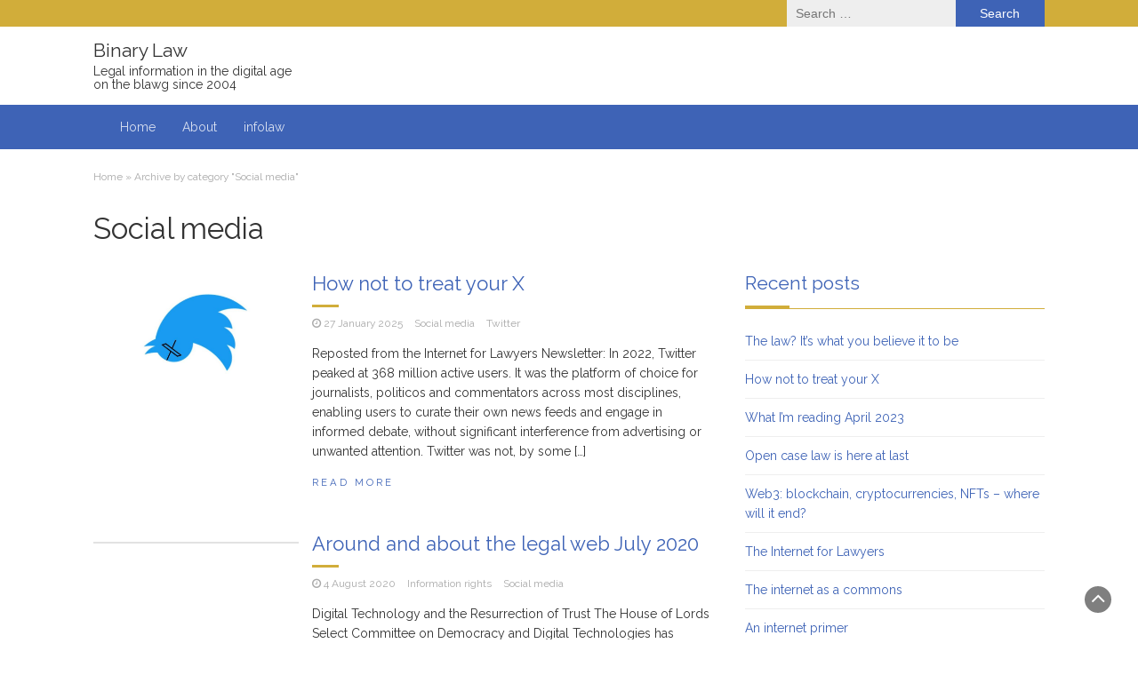

--- FILE ---
content_type: text/html; charset=UTF-8
request_url: https://www.binarylaw.co.uk/category/social-media/
body_size: 85141
content:
<!DOCTYPE html>
<html lang="en-US">
<head>
	<!-- Global site tag (gtag.js) - Google Analytics -->
<script async src="https://www.googletagmanager.com/gtag/js?id=UA-159634795-1"></script>
<script>
  window.dataLayer = window.dataLayer || [];
  function gtag(){dataLayer.push(arguments);}
  gtag('js', new Date());

  gtag('config', 'UA-159634795-1');
</script>

	<meta charset="UTF-8">
	<meta name="viewport" content="width=device-width, initial-scale=1">
	<link rel="profile" href="http://gmpg.org/xfn/11">
	<link rel="pingback" href="https://www.binarylaw.co.uk/xmlrpc.php">
	<title>Social media &#8211; Binary Law</title>
<meta name='robots' content='max-image-preview:large' />
	<style>img:is([sizes="auto" i], [sizes^="auto," i]) { contain-intrinsic-size: 3000px 1500px }</style>
	<link rel='dns-prefetch' href='//fonts.googleapis.com' />
<link rel="alternate" type="application/rss+xml" title="Binary Law &raquo; Feed" href="https://www.binarylaw.co.uk/feed/" />
<link rel="alternate" type="application/rss+xml" title="Binary Law &raquo; Comments Feed" href="https://www.binarylaw.co.uk/comments/feed/" />
<link rel="alternate" type="application/rss+xml" title="Binary Law &raquo; Social media Category Feed" href="https://www.binarylaw.co.uk/category/social-media/feed/" />
<script type="text/javascript">
/* <![CDATA[ */
window._wpemojiSettings = {"baseUrl":"https:\/\/s.w.org\/images\/core\/emoji\/16.0.1\/72x72\/","ext":".png","svgUrl":"https:\/\/s.w.org\/images\/core\/emoji\/16.0.1\/svg\/","svgExt":".svg","source":{"concatemoji":"https:\/\/www.binarylaw.co.uk\/wp-includes\/js\/wp-emoji-release.min.js?ver=6.8.3"}};
/*! This file is auto-generated */
!function(s,n){var o,i,e;function c(e){try{var t={supportTests:e,timestamp:(new Date).valueOf()};sessionStorage.setItem(o,JSON.stringify(t))}catch(e){}}function p(e,t,n){e.clearRect(0,0,e.canvas.width,e.canvas.height),e.fillText(t,0,0);var t=new Uint32Array(e.getImageData(0,0,e.canvas.width,e.canvas.height).data),a=(e.clearRect(0,0,e.canvas.width,e.canvas.height),e.fillText(n,0,0),new Uint32Array(e.getImageData(0,0,e.canvas.width,e.canvas.height).data));return t.every(function(e,t){return e===a[t]})}function u(e,t){e.clearRect(0,0,e.canvas.width,e.canvas.height),e.fillText(t,0,0);for(var n=e.getImageData(16,16,1,1),a=0;a<n.data.length;a++)if(0!==n.data[a])return!1;return!0}function f(e,t,n,a){switch(t){case"flag":return n(e,"\ud83c\udff3\ufe0f\u200d\u26a7\ufe0f","\ud83c\udff3\ufe0f\u200b\u26a7\ufe0f")?!1:!n(e,"\ud83c\udde8\ud83c\uddf6","\ud83c\udde8\u200b\ud83c\uddf6")&&!n(e,"\ud83c\udff4\udb40\udc67\udb40\udc62\udb40\udc65\udb40\udc6e\udb40\udc67\udb40\udc7f","\ud83c\udff4\u200b\udb40\udc67\u200b\udb40\udc62\u200b\udb40\udc65\u200b\udb40\udc6e\u200b\udb40\udc67\u200b\udb40\udc7f");case"emoji":return!a(e,"\ud83e\udedf")}return!1}function g(e,t,n,a){var r="undefined"!=typeof WorkerGlobalScope&&self instanceof WorkerGlobalScope?new OffscreenCanvas(300,150):s.createElement("canvas"),o=r.getContext("2d",{willReadFrequently:!0}),i=(o.textBaseline="top",o.font="600 32px Arial",{});return e.forEach(function(e){i[e]=t(o,e,n,a)}),i}function t(e){var t=s.createElement("script");t.src=e,t.defer=!0,s.head.appendChild(t)}"undefined"!=typeof Promise&&(o="wpEmojiSettingsSupports",i=["flag","emoji"],n.supports={everything:!0,everythingExceptFlag:!0},e=new Promise(function(e){s.addEventListener("DOMContentLoaded",e,{once:!0})}),new Promise(function(t){var n=function(){try{var e=JSON.parse(sessionStorage.getItem(o));if("object"==typeof e&&"number"==typeof e.timestamp&&(new Date).valueOf()<e.timestamp+604800&&"object"==typeof e.supportTests)return e.supportTests}catch(e){}return null}();if(!n){if("undefined"!=typeof Worker&&"undefined"!=typeof OffscreenCanvas&&"undefined"!=typeof URL&&URL.createObjectURL&&"undefined"!=typeof Blob)try{var e="postMessage("+g.toString()+"("+[JSON.stringify(i),f.toString(),p.toString(),u.toString()].join(",")+"));",a=new Blob([e],{type:"text/javascript"}),r=new Worker(URL.createObjectURL(a),{name:"wpTestEmojiSupports"});return void(r.onmessage=function(e){c(n=e.data),r.terminate(),t(n)})}catch(e){}c(n=g(i,f,p,u))}t(n)}).then(function(e){for(var t in e)n.supports[t]=e[t],n.supports.everything=n.supports.everything&&n.supports[t],"flag"!==t&&(n.supports.everythingExceptFlag=n.supports.everythingExceptFlag&&n.supports[t]);n.supports.everythingExceptFlag=n.supports.everythingExceptFlag&&!n.supports.flag,n.DOMReady=!1,n.readyCallback=function(){n.DOMReady=!0}}).then(function(){return e}).then(function(){var e;n.supports.everything||(n.readyCallback(),(e=n.source||{}).concatemoji?t(e.concatemoji):e.wpemoji&&e.twemoji&&(t(e.twemoji),t(e.wpemoji)))}))}((window,document),window._wpemojiSettings);
/* ]]> */
</script>
<style id='wp-emoji-styles-inline-css' type='text/css'>

	img.wp-smiley, img.emoji {
		display: inline !important;
		border: none !important;
		box-shadow: none !important;
		height: 1em !important;
		width: 1em !important;
		margin: 0 0.07em !important;
		vertical-align: -0.1em !important;
		background: none !important;
		padding: 0 !important;
	}
</style>
<link rel='stylesheet' id='wp-block-library-css' href='https://www.binarylaw.co.uk/wp-includes/css/dist/block-library/style.min.css?ver=6.8.3' type='text/css' media='all' />
<style id='classic-theme-styles-inline-css' type='text/css'>
/*! This file is auto-generated */
.wp-block-button__link{color:#fff;background-color:#32373c;border-radius:9999px;box-shadow:none;text-decoration:none;padding:calc(.667em + 2px) calc(1.333em + 2px);font-size:1.125em}.wp-block-file__button{background:#32373c;color:#fff;text-decoration:none}
</style>
<style id='global-styles-inline-css' type='text/css'>
:root{--wp--preset--aspect-ratio--square: 1;--wp--preset--aspect-ratio--4-3: 4/3;--wp--preset--aspect-ratio--3-4: 3/4;--wp--preset--aspect-ratio--3-2: 3/2;--wp--preset--aspect-ratio--2-3: 2/3;--wp--preset--aspect-ratio--16-9: 16/9;--wp--preset--aspect-ratio--9-16: 9/16;--wp--preset--color--black: #000000;--wp--preset--color--cyan-bluish-gray: #abb8c3;--wp--preset--color--white: #ffffff;--wp--preset--color--pale-pink: #f78da7;--wp--preset--color--vivid-red: #cf2e2e;--wp--preset--color--luminous-vivid-orange: #ff6900;--wp--preset--color--luminous-vivid-amber: #fcb900;--wp--preset--color--light-green-cyan: #7bdcb5;--wp--preset--color--vivid-green-cyan: #00d084;--wp--preset--color--pale-cyan-blue: #8ed1fc;--wp--preset--color--vivid-cyan-blue: #0693e3;--wp--preset--color--vivid-purple: #9b51e0;--wp--preset--gradient--vivid-cyan-blue-to-vivid-purple: linear-gradient(135deg,rgba(6,147,227,1) 0%,rgb(155,81,224) 100%);--wp--preset--gradient--light-green-cyan-to-vivid-green-cyan: linear-gradient(135deg,rgb(122,220,180) 0%,rgb(0,208,130) 100%);--wp--preset--gradient--luminous-vivid-amber-to-luminous-vivid-orange: linear-gradient(135deg,rgba(252,185,0,1) 0%,rgba(255,105,0,1) 100%);--wp--preset--gradient--luminous-vivid-orange-to-vivid-red: linear-gradient(135deg,rgba(255,105,0,1) 0%,rgb(207,46,46) 100%);--wp--preset--gradient--very-light-gray-to-cyan-bluish-gray: linear-gradient(135deg,rgb(238,238,238) 0%,rgb(169,184,195) 100%);--wp--preset--gradient--cool-to-warm-spectrum: linear-gradient(135deg,rgb(74,234,220) 0%,rgb(151,120,209) 20%,rgb(207,42,186) 40%,rgb(238,44,130) 60%,rgb(251,105,98) 80%,rgb(254,248,76) 100%);--wp--preset--gradient--blush-light-purple: linear-gradient(135deg,rgb(255,206,236) 0%,rgb(152,150,240) 100%);--wp--preset--gradient--blush-bordeaux: linear-gradient(135deg,rgb(254,205,165) 0%,rgb(254,45,45) 50%,rgb(107,0,62) 100%);--wp--preset--gradient--luminous-dusk: linear-gradient(135deg,rgb(255,203,112) 0%,rgb(199,81,192) 50%,rgb(65,88,208) 100%);--wp--preset--gradient--pale-ocean: linear-gradient(135deg,rgb(255,245,203) 0%,rgb(182,227,212) 50%,rgb(51,167,181) 100%);--wp--preset--gradient--electric-grass: linear-gradient(135deg,rgb(202,248,128) 0%,rgb(113,206,126) 100%);--wp--preset--gradient--midnight: linear-gradient(135deg,rgb(2,3,129) 0%,rgb(40,116,252) 100%);--wp--preset--font-size--small: 13px;--wp--preset--font-size--medium: 20px;--wp--preset--font-size--large: 36px;--wp--preset--font-size--x-large: 42px;--wp--preset--spacing--20: 0.44rem;--wp--preset--spacing--30: 0.67rem;--wp--preset--spacing--40: 1rem;--wp--preset--spacing--50: 1.5rem;--wp--preset--spacing--60: 2.25rem;--wp--preset--spacing--70: 3.38rem;--wp--preset--spacing--80: 5.06rem;--wp--preset--shadow--natural: 6px 6px 9px rgba(0, 0, 0, 0.2);--wp--preset--shadow--deep: 12px 12px 50px rgba(0, 0, 0, 0.4);--wp--preset--shadow--sharp: 6px 6px 0px rgba(0, 0, 0, 0.2);--wp--preset--shadow--outlined: 6px 6px 0px -3px rgba(255, 255, 255, 1), 6px 6px rgba(0, 0, 0, 1);--wp--preset--shadow--crisp: 6px 6px 0px rgba(0, 0, 0, 1);}:where(.is-layout-flex){gap: 0.5em;}:where(.is-layout-grid){gap: 0.5em;}body .is-layout-flex{display: flex;}.is-layout-flex{flex-wrap: wrap;align-items: center;}.is-layout-flex > :is(*, div){margin: 0;}body .is-layout-grid{display: grid;}.is-layout-grid > :is(*, div){margin: 0;}:where(.wp-block-columns.is-layout-flex){gap: 2em;}:where(.wp-block-columns.is-layout-grid){gap: 2em;}:where(.wp-block-post-template.is-layout-flex){gap: 1.25em;}:where(.wp-block-post-template.is-layout-grid){gap: 1.25em;}.has-black-color{color: var(--wp--preset--color--black) !important;}.has-cyan-bluish-gray-color{color: var(--wp--preset--color--cyan-bluish-gray) !important;}.has-white-color{color: var(--wp--preset--color--white) !important;}.has-pale-pink-color{color: var(--wp--preset--color--pale-pink) !important;}.has-vivid-red-color{color: var(--wp--preset--color--vivid-red) !important;}.has-luminous-vivid-orange-color{color: var(--wp--preset--color--luminous-vivid-orange) !important;}.has-luminous-vivid-amber-color{color: var(--wp--preset--color--luminous-vivid-amber) !important;}.has-light-green-cyan-color{color: var(--wp--preset--color--light-green-cyan) !important;}.has-vivid-green-cyan-color{color: var(--wp--preset--color--vivid-green-cyan) !important;}.has-pale-cyan-blue-color{color: var(--wp--preset--color--pale-cyan-blue) !important;}.has-vivid-cyan-blue-color{color: var(--wp--preset--color--vivid-cyan-blue) !important;}.has-vivid-purple-color{color: var(--wp--preset--color--vivid-purple) !important;}.has-black-background-color{background-color: var(--wp--preset--color--black) !important;}.has-cyan-bluish-gray-background-color{background-color: var(--wp--preset--color--cyan-bluish-gray) !important;}.has-white-background-color{background-color: var(--wp--preset--color--white) !important;}.has-pale-pink-background-color{background-color: var(--wp--preset--color--pale-pink) !important;}.has-vivid-red-background-color{background-color: var(--wp--preset--color--vivid-red) !important;}.has-luminous-vivid-orange-background-color{background-color: var(--wp--preset--color--luminous-vivid-orange) !important;}.has-luminous-vivid-amber-background-color{background-color: var(--wp--preset--color--luminous-vivid-amber) !important;}.has-light-green-cyan-background-color{background-color: var(--wp--preset--color--light-green-cyan) !important;}.has-vivid-green-cyan-background-color{background-color: var(--wp--preset--color--vivid-green-cyan) !important;}.has-pale-cyan-blue-background-color{background-color: var(--wp--preset--color--pale-cyan-blue) !important;}.has-vivid-cyan-blue-background-color{background-color: var(--wp--preset--color--vivid-cyan-blue) !important;}.has-vivid-purple-background-color{background-color: var(--wp--preset--color--vivid-purple) !important;}.has-black-border-color{border-color: var(--wp--preset--color--black) !important;}.has-cyan-bluish-gray-border-color{border-color: var(--wp--preset--color--cyan-bluish-gray) !important;}.has-white-border-color{border-color: var(--wp--preset--color--white) !important;}.has-pale-pink-border-color{border-color: var(--wp--preset--color--pale-pink) !important;}.has-vivid-red-border-color{border-color: var(--wp--preset--color--vivid-red) !important;}.has-luminous-vivid-orange-border-color{border-color: var(--wp--preset--color--luminous-vivid-orange) !important;}.has-luminous-vivid-amber-border-color{border-color: var(--wp--preset--color--luminous-vivid-amber) !important;}.has-light-green-cyan-border-color{border-color: var(--wp--preset--color--light-green-cyan) !important;}.has-vivid-green-cyan-border-color{border-color: var(--wp--preset--color--vivid-green-cyan) !important;}.has-pale-cyan-blue-border-color{border-color: var(--wp--preset--color--pale-cyan-blue) !important;}.has-vivid-cyan-blue-border-color{border-color: var(--wp--preset--color--vivid-cyan-blue) !important;}.has-vivid-purple-border-color{border-color: var(--wp--preset--color--vivid-purple) !important;}.has-vivid-cyan-blue-to-vivid-purple-gradient-background{background: var(--wp--preset--gradient--vivid-cyan-blue-to-vivid-purple) !important;}.has-light-green-cyan-to-vivid-green-cyan-gradient-background{background: var(--wp--preset--gradient--light-green-cyan-to-vivid-green-cyan) !important;}.has-luminous-vivid-amber-to-luminous-vivid-orange-gradient-background{background: var(--wp--preset--gradient--luminous-vivid-amber-to-luminous-vivid-orange) !important;}.has-luminous-vivid-orange-to-vivid-red-gradient-background{background: var(--wp--preset--gradient--luminous-vivid-orange-to-vivid-red) !important;}.has-very-light-gray-to-cyan-bluish-gray-gradient-background{background: var(--wp--preset--gradient--very-light-gray-to-cyan-bluish-gray) !important;}.has-cool-to-warm-spectrum-gradient-background{background: var(--wp--preset--gradient--cool-to-warm-spectrum) !important;}.has-blush-light-purple-gradient-background{background: var(--wp--preset--gradient--blush-light-purple) !important;}.has-blush-bordeaux-gradient-background{background: var(--wp--preset--gradient--blush-bordeaux) !important;}.has-luminous-dusk-gradient-background{background: var(--wp--preset--gradient--luminous-dusk) !important;}.has-pale-ocean-gradient-background{background: var(--wp--preset--gradient--pale-ocean) !important;}.has-electric-grass-gradient-background{background: var(--wp--preset--gradient--electric-grass) !important;}.has-midnight-gradient-background{background: var(--wp--preset--gradient--midnight) !important;}.has-small-font-size{font-size: var(--wp--preset--font-size--small) !important;}.has-medium-font-size{font-size: var(--wp--preset--font-size--medium) !important;}.has-large-font-size{font-size: var(--wp--preset--font-size--large) !important;}.has-x-large-font-size{font-size: var(--wp--preset--font-size--x-large) !important;}
:where(.wp-block-post-template.is-layout-flex){gap: 1.25em;}:where(.wp-block-post-template.is-layout-grid){gap: 1.25em;}
:where(.wp-block-columns.is-layout-flex){gap: 2em;}:where(.wp-block-columns.is-layout-grid){gap: 2em;}
:root :where(.wp-block-pullquote){font-size: 1.5em;line-height: 1.6;}
</style>
<link rel='stylesheet' id='bootstrap-css' href='https://www.binarylaw.co.uk/wp-content/themes/magazine-newspaper-pro/css/bootstrap.css?ver=6.8.3' type='text/css' media='all' />
<link rel='stylesheet' id='fontawesome-css' href='https://www.binarylaw.co.uk/wp-content/themes/magazine-newspaper-pro/css/font-awesome.css?ver=6.8.3' type='text/css' media='all' />
<link rel='stylesheet' id='animate-css' href='https://www.binarylaw.co.uk/wp-content/themes/magazine-newspaper-pro/css/animate.css?ver=6.8.3' type='text/css' media='all' />
<link rel='stylesheet' id='owl-css' href='https://www.binarylaw.co.uk/wp-content/themes/magazine-newspaper-pro/css/owl.carousel.css?ver=6.8.3' type='text/css' media='all' />
<link rel='stylesheet' id='magazine-newspaper-googlefonts-css' href='//fonts.googleapis.com/css?family=Raleway%3A300%2C400%2C500%2C700%2C900&#038;ver=6.8.3' type='text/css' media='all' />
<link rel='stylesheet' id='magazine-newspaper-style-css' href='https://www.binarylaw.co.uk/wp-content/themes/magazine-newspaper-pro/style.css?ver=6.8.3' type='text/css' media='all' />
<link rel='stylesheet' id='dynamic-css-css' href='https://www.binarylaw.co.uk/wp-content/themes/magazine-newspaper-pro/css/dynamic.css?ver=6.8.3' type='text/css' media='all' />
<style id='dynamic-css-inline-css' type='text/css'>

                .pri-color{ color: #d1ad3a; }

                .popular-news-snippet .summary .news-category,.pri-bg-color,h4.news-title:after,h3.widget-title:after,
.jetpack_subscription_widget,.widget_search,.banner-news .banner-news-caption a.news-category{ background: #d1ad3a; }

                h2.news-heading,h3.widget-title{ border-color: #d1ad3a; }



                .sec-color,a, a:visited,h2.news-heading,h4.news-title a:hover,h3.widget-title{ color: #3e63b6; }

                .news-ticker b,.search-submit,.sec-bg-color{ background: #3e63b6; }

                .news-ticker b:after{ border-left: 8px solid #3e63b6;}
                                .news-ticker-2 b:after{ border-left: 10px solid #3e63b6;}


                body{ font: 400 14px/22px Raleway; color: #333; }

                h2.news-heading, h3.widget-title{ font-size: 22px; }
                h1.news-title, h4.news-title{ font-size: 22px; }

                h1{ font-weight: 400; font-size: 33px; color: #333; }
                h2{ font-weight: 400; font-size: 33px; color: #333; }
                h3{ font-weight: 400; font-size: 22px; color: #333; }
                h4{ font-weight: 400; font-size: 22px; color: #333; }
                h5{ font-weight: 400; font-size: 22px; color: #333; }
                h6{ font-weight: 400; font-size: 22px; color: #333; }
        
</style>
<script type="text/javascript" src="https://www.binarylaw.co.uk/wp-includes/js/jquery/jquery.min.js?ver=3.7.1" id="jquery-core-js"></script>
<script type="text/javascript" src="https://www.binarylaw.co.uk/wp-includes/js/jquery/jquery-migrate.min.js?ver=3.4.1" id="jquery-migrate-js"></script>
<script type="text/javascript" src="https://www.binarylaw.co.uk/wp-content/themes/magazine-newspaper-pro/js/ads.js?ver=1.0.0" id="ads-js"></script>
<script type="text/javascript" id="detect-js-extra">
/* <![CDATA[ */
var php_vars = {"ad_blocker_message":"Please disable ad blocker!"};
/* ]]> */
</script>
<script type="text/javascript" src="https://www.binarylaw.co.uk/wp-content/themes/magazine-newspaper-pro/js/detect.js?ver=6.8.3" id="detect-js"></script>
<link rel="https://api.w.org/" href="https://www.binarylaw.co.uk/wp-json/" /><link rel="alternate" title="JSON" type="application/json" href="https://www.binarylaw.co.uk/wp-json/wp/v2/categories/54" /><link rel="EditURI" type="application/rsd+xml" title="RSD" href="https://www.binarylaw.co.uk/xmlrpc.php?rsd" />
<meta name="generator" content="WordPress 6.8.3" />
		<style type="text/css" id="wp-custom-css">
			header .dropdown-menu > li > a {
		padding: 4px;
}
p {
    margin-bottom: 0.75em;
}
h3, h4, h5, h6{
    line-height: 1.25;
    margin: 1.25em 0 0.75em 0;
}
ul, ol{
    margin: 0 1em 1em 0 ;
}
blockquote{
    border: none;
    margin: 0 2em 1em 2em;
    text-align: left;
    border-top: 0 #eee;
    border-bottom: 0 #eee;
    padding: 0;
    font-size: 1em;
    font-style: normal;
}
p.display {
    border: 1px solid;
    padding: 4px;
    font-size: 0.95em;
	  line-height: 1.5;
    margin: 1.5em 0 1.5em 0;
}
.widget {
    margin: 0 0 1em;
}
h3.widget-title{
    font-weight: normal;
    text-transform: none;
    font-size: 1.5em;
    margin: 0 0 15px 0;
}
h4{
    font-weight: normal;
    text-transform: none;
    font-size: 1.2em;
    margin: 0 0 15px 0;
}
.textwidget {
    font-size: 0.95em;
}
figure.feature-image{padding:0 0 2em 0;}

.taxonomy-description {margin-bottom:2em}

@media print {
  a[href]:after {
    content: none !important;
  }
	div.breadcrumbs {display:none}
	section.pri-bg-color {display:none}
  div.col-sm-4 {
    display:none;
  }
  footer.sec-bg-color {
    display:none;
  }
}


@media print {
  a[href]:after {
    content: none !important;
  }
	div.breadcrumbs {display:none}
	section.pri-bg-color {display:none}
  div.col-sm-4 {
    display:none;
  }
  footer.sec-bg-color {
    display:none;
  }
}
		</style>
			<style type="text/css">
</style>

</head>
<body class="archive category category-social-media category-54 wp-theme-magazine-newspaper-pro hfeed">



<header >
	<!-- top-bar -->
	<section class="pri-bg-color top-nav">
		<div class="container">
			<div class="row">
			<div class="col-sm-5 text-left">
							</div>

			
			<div class="col-sm-7 text-right search-social">
				<div class="search-top"><form role="search" method="get" class="search-form" action="https://www.binarylaw.co.uk/">
				<label>
					<span class="screen-reader-text">Search for:</span>
					<input type="search" class="search-field" placeholder="Search &hellip;" value="" name="s" />
				</label>
				<input type="submit" class="search-submit" value="Search" />
			</form></div>
							</div>

			</div>
		</div>
	</section>
	<!-- top-bar -->

	<section class="logo">
		<div class="container">
			<div class="row">
			<!-- Brand and toggle get grouped for better mobile display -->		
			<div class="col-sm-3 text-left">			
				      			<a href="https://www.binarylaw.co.uk/"><h1 class="site-title" style="color:#">Binary Law</h1>
      			<h2 class="site-description" style="color:#">Legal information in the digital age on&nbsp;the blawg since 2004</h2></a>
			</div>
			<div class="col-sm-9 text-right top-ads">
						</div>
			</div>
		</div> <!-- /.end of container -->
	</section> <!-- /.end of section -->
	<section  class="sec-bg-color main-nav">
		<div class="container">
			<nav class="navbar navbar-inverse">
		      	<button type="button" class="navbar-toggle collapsed" data-toggle="collapse" data-target="#bs-example-navbar-collapse-1">
			        <span class="sr-only">Toggle navigation</span>
			        <span class="icon-bar"></span>
			        <span class="icon-bar"></span>
			        <span class="icon-bar"></span>
		      	</button>	    
				<!-- Collect the nav links, forms, and other content for toggling -->
				<div class="collapse navbar-collapse" id="bs-example-navbar-collapse-1">  							
					<div class="menu-main-menu-container"><ul id="menu-main-menu" class="nav navbar-nav"><li id="menu-item-2493" class="menu-item menu-item-type-custom menu-item-object-custom menu-item-home menu-item-2493"><a title="Home" href="https://www.binarylaw.co.uk/">Home</a></li>
<li id="menu-item-1041" class="menu-item menu-item-type-post_type menu-item-object-page menu-item-1041"><a title="About" href="https://www.binarylaw.co.uk/about/">About</a></li>
<li id="menu-item-1042" class="menu-item menu-item-type-custom menu-item-object-custom menu-item-1042"><a title="infolaw" href="https://www.infolaw.co.uk">infolaw</a></li>
</ul></div>			        
			    </div> <!-- /.end of collaspe navbar-collaspe -->
			</nav>
		</div>

	</section>
</header>


               
	<div class="breadcrumbs">
		<div class="container"><div id="crumbs"><a href="https://www.binarylaw.co.uk">Home</a> &raquo; <span class="current">Archive by category "Social media"</span></div></div>
	</div>


<div class="post-list">
  <div class="container">
  	<h1 class="category-title">Social media</h1>    <div class="row">

            
      <div class="col-sm-8">
        <div class="list-view row">
          <!--             <div class="row">
 -->                                                    
<div class="col-sm-12">
    <div class="news-snippet eq-blocks">    
        <a href="https://www.binarylaw.co.uk/2025/01/27/how-not-to-treat-your-x/" rel="bookmark" class="featured-image">
                            <img width="900" height="500" src="https://www.binarylaw.co.uk/wp-content/uploads/2025/01/if_twitter_is_dead_by_redrider66_dg98sw7-e1737972342341.jpg" class="attachment-post-thumbs size-post-thumbs wp-post-image" alt="" decoding="async" fetchpriority="high" srcset="https://www.binarylaw.co.uk/wp-content/uploads/2025/01/if_twitter_is_dead_by_redrider66_dg98sw7-e1737972342341.jpg 900w, https://www.binarylaw.co.uk/wp-content/uploads/2025/01/if_twitter_is_dead_by_redrider66_dg98sw7-e1737972342341-300x167.jpg 300w, https://www.binarylaw.co.uk/wp-content/uploads/2025/01/if_twitter_is_dead_by_redrider66_dg98sw7-e1737972342341-768x427.jpg 768w" sizes="(max-width: 900px) 100vw, 900px" />             
        </a>     
    <div class="summary">
        <h4 class="news-title">
            <a href="https://www.binarylaw.co.uk/2025/01/27/how-not-to-treat-your-x/" rel="bookmark">How not to treat your X</a>
        </h4>
                    <div class="info"><ul class="list-inline">
                                    

                                                                <li><i class="fa fa-clock-o"></i> <a href="https://www.binarylaw.co.uk/2025/01/27/">27 January 2025</a></li>
                    
                    
                                        

                                                        

                    
                                                                      <li><a href="https://www.binarylaw.co.uk/category/social-media/">Social media</a></li>
                                                      <li><a href="https://www.binarylaw.co.uk/category/social-media/twitter/">Twitter</a></li>
                                              
                                        

                                                </ul>
          </div>
        



        <p>Reposted from the Internet for Lawyers Newsletter: In 2022, Twitter peaked at 368 million active users. It was the platform of choice for journalists, politicos and commentators across most disciplines, enabling users to curate their own news feeds and engage in informed debate, without significant interference from advertising or unwanted attention. Twitter was not, by some [&hellip;]</p>
                    <div class="info"><ul class="list-inline">
                                    
                    
                                    
                    
                            </ul>
          </div>
             
        <a href="https://www.binarylaw.co.uk/2025/01/27/how-not-to-treat-your-x/" rel="bookmark" title="" class="readmore">Read More </a>
    </div>
</div>
</div>
                                    
<div class="col-sm-12">
    <div class="news-snippet eq-blocks">    
        <a href="https://www.binarylaw.co.uk/2020/08/04/around-and-about-the-legal-web-2/" rel="bookmark" class="featured-image">
                            <img src="https://www.binarylaw.co.uk/wp-content/themes/magazine-newspaper-pro/images/no-image.jpg">
             
        </a>     
    <div class="summary">
        <h4 class="news-title">
            <a href="https://www.binarylaw.co.uk/2020/08/04/around-and-about-the-legal-web-2/" rel="bookmark">Around and about the legal web July 2020</a>
        </h4>
                    <div class="info"><ul class="list-inline">
                                    

                                                                <li><i class="fa fa-clock-o"></i> <a href="https://www.binarylaw.co.uk/2020/08/04/">4 August 2020</a></li>
                    
                    
                                        

                                                        

                    
                                                                      <li><a href="https://www.binarylaw.co.uk/category/information-rights/">Information rights</a></li>
                                                      <li><a href="https://www.binarylaw.co.uk/category/social-media/">Social media</a></li>
                                              
                                        

                                                </ul>
          </div>
        



        <p>Digital Technology and the Resurrection of Trust The House of Lords Select Committee on Democracy and Digital Technologies has produced an important Report which focuses on a crisis “with roots that extend far deeper, and are likely to last far longer than Covid-19.” This virus, that affects us all, is the pandemic of misinformation and [&hellip;]</p>
                    <div class="info"><ul class="list-inline">
                                    
                    
                                    
                    
                            </ul>
          </div>
             
        <a href="https://www.binarylaw.co.uk/2020/08/04/around-and-about-the-legal-web-2/" rel="bookmark" title="" class="readmore">Read More </a>
    </div>
</div>
</div>
                                    
<div class="col-sm-12">
    <div class="news-snippet eq-blocks">    
        <a href="https://www.binarylaw.co.uk/2018/02/09/big-tech-and-ai-in-2017/" rel="bookmark" class="featured-image">
                            <img src="https://www.binarylaw.co.uk/wp-content/themes/magazine-newspaper-pro/images/no-image.jpg">
             
        </a>     
    <div class="summary">
        <h4 class="news-title">
            <a href="https://www.binarylaw.co.uk/2018/02/09/big-tech-and-ai-in-2017/" rel="bookmark">Big Tech and AI in 2017</a>
        </h4>
                    <div class="info"><ul class="list-inline">
                                    

                                                                <li><i class="fa fa-clock-o"></i> <a href="https://www.binarylaw.co.uk/2018/02/09/">9 February 2018</a></li>
                    
                    
                                        

                                                        

                    
                                                                      <li><a href="https://www.binarylaw.co.uk/category/artificial-intelligence/">Artificial intelligence</a></li>
                                                      <li><a href="https://www.binarylaw.co.uk/category/big-internet/">Big Internet</a></li>
                                                      <li><a href="https://www.binarylaw.co.uk/category/social-media/twitter/">Twitter</a></li>
                                              
                                        

                                                </ul>
          </div>
        



        <p>I recently posted a review of What we learned in 2017 on Internet Newsletter for Lawyers. Here are my bits from it and a few extracts from contributors. It has been apparent for some time that the biggest tech companies, Google, Facebook, Amazon, Apple, Twitter, have grown too large for our collective good. 2017 was [&hellip;]</p>
                    <div class="info"><ul class="list-inline">
                                    
                    
                                    
                    
                            </ul>
          </div>
             
        <a href="https://www.binarylaw.co.uk/2018/02/09/big-tech-and-ai-in-2017/" rel="bookmark" title="" class="readmore">Read More </a>
    </div>
</div>
</div>
                                    
<div class="col-sm-12">
    <div class="news-snippet eq-blocks">    
        <a href="https://www.binarylaw.co.uk/2017/03/14/how-twitter-works/" rel="bookmark" class="featured-image">
                            <img src="https://www.binarylaw.co.uk/wp-content/themes/magazine-newspaper-pro/images/no-image.jpg">
             
        </a>     
    <div class="summary">
        <h4 class="news-title">
            <a href="https://www.binarylaw.co.uk/2017/03/14/how-twitter-works/" rel="bookmark">How Twitter works</a>
        </h4>
                    <div class="info"><ul class="list-inline">
                                    

                                                                <li><i class="fa fa-clock-o"></i> <a href="https://www.binarylaw.co.uk/2017/03/14/">14 March 2017</a></li>
                    
                    
                                        

                                                        

                    
                                                                      <li><a href="https://www.binarylaw.co.uk/category/social-media/twitter/">Twitter</a></li>
                                              
                                        

                                                </ul>
          </div>
        



        <p>A number of commentators are referring to the Twitter libel case of Jack Monroe v Katie Hopkins [2017] EWHC 433 (QB). In particular, the How Twitter Works appendix has got some excited. The full judgment is now on BAILII and the Appendix is below. You could also check out my effort. HOW TWITTER WORKS 1. [&hellip;]</p>
                    <div class="info"><ul class="list-inline">
                                    
                    
                                    
                    
                            </ul>
          </div>
             
        <a href="https://www.binarylaw.co.uk/2017/03/14/how-twitter-works/" rel="bookmark" title="" class="readmore">Read More </a>
    </div>
</div>
</div>
                                    
<div class="col-sm-12">
    <div class="news-snippet eq-blocks">    
        <a href="https://www.binarylaw.co.uk/2015/09/24/linkedin-know-your-connections/" rel="bookmark" class="featured-image">
                            <img src="https://www.binarylaw.co.uk/wp-content/themes/magazine-newspaper-pro/images/no-image.jpg">
             
        </a>     
    <div class="summary">
        <h4 class="news-title">
            <a href="https://www.binarylaw.co.uk/2015/09/24/linkedin-know-your-connections/" rel="bookmark">LinkedIn: know your connections</a>
        </h4>
                    <div class="info"><ul class="list-inline">
                                    

                                                                <li><i class="fa fa-clock-o"></i> <a href="https://www.binarylaw.co.uk/2015/09/24/">24 September 2015</a></li>
                    
                    
                                        

                                                        

                    
                                                                      <li><a href="https://www.binarylaw.co.uk/category/social-media/linkedin/">LinkedIn</a></li>
                                              
                                        

                                                </ul>
          </div>
        



        <p>Commentators on the Proudman–Carter-Silk affair have understandably criticised one or other, or both, parties&#8217; behaviour. But I&#8217;m more interested in the role LinkedIn played in this. After all, this only came about because Ms Proudman sent an invitation to connect on LinkedIn to someone she did not know and whose line of legal work was [&hellip;]</p>
                    <div class="info"><ul class="list-inline">
                                    
                    
                                    
                    
                            </ul>
          </div>
             
        <a href="https://www.binarylaw.co.uk/2015/09/24/linkedin-know-your-connections/" rel="bookmark" title="" class="readmore">Read More </a>
    </div>
</div>
</div>
                                    
<div class="col-sm-12">
    <div class="news-snippet eq-blocks">    
        <a href="https://www.binarylaw.co.uk/2015/04/15/social-media-platforms-for-lawyers/" rel="bookmark" class="featured-image">
                            <img src="https://www.binarylaw.co.uk/wp-content/themes/magazine-newspaper-pro/images/no-image.jpg">
             
        </a>     
    <div class="summary">
        <h4 class="news-title">
            <a href="https://www.binarylaw.co.uk/2015/04/15/social-media-platforms-for-lawyers/" rel="bookmark">Social media platforms for lawyers</a>
        </h4>
                    <div class="info"><ul class="list-inline">
                                    

                                                                <li><i class="fa fa-clock-o"></i> <a href="https://www.binarylaw.co.uk/2015/04/15/">15 April 2015</a></li>
                    
                    
                                        

                                                        

                    
                                                                      <li><a href="https://www.binarylaw.co.uk/category/social-media/">Social media</a></li>
                                              
                                        

                                                </ul>
          </div>
        



        <p>Reblogged from Legal Web Watch March 2015. I&#8217;ve been looking at two new social media platforms designed for lawyers: Mootis (&#8220;specifically tailored for what is a vast legal services marketplace that extends far beyond the Bar&#8221;) and Passle (&#8220;enables Partners and senior professionals to create and share insights on developments within their field&#8221;). I&#8217;ve registered [&hellip;]</p>
                    <div class="info"><ul class="list-inline">
                                    
                    
                                    
                    
                            </ul>
          </div>
             
        <a href="https://www.binarylaw.co.uk/2015/04/15/social-media-platforms-for-lawyers/" rel="bookmark" title="" class="readmore">Read More </a>
    </div>
</div>
</div>
                                    
<div class="col-sm-12">
    <div class="news-snippet eq-blocks">    
        <a href="https://www.binarylaw.co.uk/2014/10/01/big-internet-no-thanks/" rel="bookmark" class="featured-image">
                            <img src="https://www.binarylaw.co.uk/wp-content/themes/magazine-newspaper-pro/images/no-image.jpg">
             
        </a>     
    <div class="summary">
        <h4 class="news-title">
            <a href="https://www.binarylaw.co.uk/2014/10/01/big-internet-no-thanks/" rel="bookmark">Big Internet? No thanks</a>
        </h4>
                    <div class="info"><ul class="list-inline">
                                    

                                                                <li><i class="fa fa-clock-o"></i> <a href="https://www.binarylaw.co.uk/2014/10/01/">1 October 2014</a></li>
                    
                    
                                        

                                                        

                    
                                                                      <li><a href="https://www.binarylaw.co.uk/category/big-internet/">Big Internet</a></li>
                                                      <li><a href="https://www.binarylaw.co.uk/category/blogging/">Blogging</a></li>
                                                      <li><a href="https://www.binarylaw.co.uk/category/social-media/twitter/">Twitter</a></li>
                                              
                                        

                                                </ul>
          </div>
        



        <p>Reblogged from Legal Web Watch September 2014. The early adopters have been getting restless lately. I&#8217;m with them. This is not what we signed up for. Alan Jacobs, writing for The New Atlantis, predicts The End of Big Twitter. Twitter used to be like your front porch, now it&#8217;s the middle of Broadway and he&#8217;s [&hellip;]</p>
                    <div class="info"><ul class="list-inline">
                                    
                    
                                    
                    
                            </ul>
          </div>
             
        <a href="https://www.binarylaw.co.uk/2014/10/01/big-internet-no-thanks/" rel="bookmark" title="" class="readmore">Read More </a>
    </div>
</div>
</div>
                                    
<div class="col-sm-12">
    <div class="news-snippet eq-blocks">    
        <a href="https://www.binarylaw.co.uk/2014/07/01/reinventing-law-the-twitter-story/" rel="bookmark" class="featured-image">
                            <img src="https://www.binarylaw.co.uk/wp-content/themes/magazine-newspaper-pro/images/no-image.jpg">
             
        </a>     
    <div class="summary">
        <h4 class="news-title">
            <a href="https://www.binarylaw.co.uk/2014/07/01/reinventing-law-the-twitter-story/" rel="bookmark">Reinventing law &ndash; the Twitter story</a>
        </h4>
                    <div class="info"><ul class="list-inline">
                                    

                                                                <li><i class="fa fa-clock-o"></i> <a href="https://www.binarylaw.co.uk/2014/07/01/">1 July 2014</a></li>
                    
                    
                                        

                                                        

                    
                                                                      <li><a href="https://www.binarylaw.co.uk/category/legal-practice/future-of-law/">Future of law</a></li>
                                                      <li><a href="https://www.binarylaw.co.uk/category/social-media/twitter/">Twitter</a></li>
                                              
                                        

                                                </ul>
          </div>
        



        <p>Reblogged from Legal Web Watch June 2014. Reinvent Law London 2014, a conference featuring presentations on &#8220;law + technology + innovation + entrepreneurship&#8221; was held on 20 June 2014 at the University of Westminster Law School in London. I missed last year&#8217;s event, which was well received (covered by Michael Scutt for the Newsletter), so [&hellip;]</p>
                    <div class="info"><ul class="list-inline">
                                    
                    
                                    
                    
                            </ul>
          </div>
             
        <a href="https://www.binarylaw.co.uk/2014/07/01/reinventing-law-the-twitter-story/" rel="bookmark" title="" class="readmore">Read More </a>
    </div>
</div>
</div>
                                    
<div class="col-sm-12">
    <div class="news-snippet eq-blocks">    
        <a href="https://www.binarylaw.co.uk/2013/08/12/5-social-networking-mistakes-for-professionals/" rel="bookmark" class="featured-image">
                            <img src="https://www.binarylaw.co.uk/wp-content/themes/magazine-newspaper-pro/images/no-image.jpg">
             
        </a>     
    <div class="summary">
        <h4 class="news-title">
            <a href="https://www.binarylaw.co.uk/2013/08/12/5-social-networking-mistakes-for-professionals/" rel="bookmark">5 social networking mistakes for professionals</a>
        </h4>
                    <div class="info"><ul class="list-inline">
                                    

                                                                <li><i class="fa fa-clock-o"></i> <a href="https://www.binarylaw.co.uk/2013/08/12/">12 August 2013</a></li>
                    
                    
                                        

                                                        

                    
                                                                      <li><a href="https://www.binarylaw.co.uk/category/social-media/">Social media</a></li>
                                              
                                        

                                                </ul>
          </div>
        



        <p>You connect with 500+ people on LinkedIn, then spend all your time trying to figure out which of your 75,000+ second degree connections are of any value. You endorse your connections for skills that LinkedIn suggests they possess before realising you should just click Skip every time. You proudly display several skills on your LinkedIn [&hellip;]</p>
                    <div class="info"><ul class="list-inline">
                                    
                    
                                    
                    
                            </ul>
          </div>
             
        <a href="https://www.binarylaw.co.uk/2013/08/12/5-social-networking-mistakes-for-professionals/" rel="bookmark" title="" class="readmore">Read More </a>
    </div>
</div>
</div>
                                    
<div class="col-sm-12">
    <div class="news-snippet eq-blocks">    
        <a href="https://www.binarylaw.co.uk/2013/05/23/rss-dontcha-just-love-it/" rel="bookmark" class="featured-image">
                            <img src="https://www.binarylaw.co.uk/wp-content/themes/magazine-newspaper-pro/images/no-image.jpg">
             
        </a>     
    <div class="summary">
        <h4 class="news-title">
            <a href="https://www.binarylaw.co.uk/2013/05/23/rss-dontcha-just-love-it/" rel="bookmark">RSS – dontcha just love it?</a>
        </h4>
                    <div class="info"><ul class="list-inline">
                                    

                                                                <li><i class="fa fa-clock-o"></i> <a href="https://www.binarylaw.co.uk/2013/05/23/">23 May 2013</a></li>
                    
                    
                                        

                                                        

                    
                                                                      <li><a href="https://www.binarylaw.co.uk/category/feeds/">Feeds</a></li>
                                                      <li><a href="https://www.binarylaw.co.uk/category/social-media/twitter/">Twitter</a></li>
                                              
                                        

                                                </ul>
          </div>
        



        <p>I&#8217;m a big fan of RSS and wish it was better understood, after all it&#8217;s really simple. But it&#8217;s an open standard (like HTML and other geeky stuff), not a sexy platform (like Twitter et al). Like me Dieter Bohn loves RSS. His piece in The Verge on Why RSS still matters is well worth [&hellip;]</p>
                    <div class="info"><ul class="list-inline">
                                    
                    
                                    
                    
                            </ul>
          </div>
             
        <a href="https://www.binarylaw.co.uk/2013/05/23/rss-dontcha-just-love-it/" rel="bookmark" title="" class="readmore">Read More </a>
    </div>
</div>
</div>
                                    
<div class="col-sm-12">
    <div class="news-snippet eq-blocks">    
        <a href="https://www.binarylaw.co.uk/2013/03/19/give-me-my-life-back/" rel="bookmark" class="featured-image">
                            <img src="https://www.binarylaw.co.uk/wp-content/themes/magazine-newspaper-pro/images/no-image.jpg">
             
        </a>     
    <div class="summary">
        <h4 class="news-title">
            <a href="https://www.binarylaw.co.uk/2013/03/19/give-me-my-life-back/" rel="bookmark">Give me my life back!</a>
        </h4>
                    <div class="info"><ul class="list-inline">
                                    

                                                                <li><i class="fa fa-clock-o"></i> <a href="https://www.binarylaw.co.uk/2013/03/19/">19 March 2013</a></li>
                    
                    
                                        

                                                        

                    
                                                                      <li><a href="https://www.binarylaw.co.uk/category/feeds/">Feeds</a></li>
                                                      <li><a href="https://www.binarylaw.co.uk/category/social-media/">Social media</a></li>
                                              
                                        

                                                </ul>
          </div>
        



        <p>[^ What&#8217;s this? ^] Bad news recently &#8230; or is it? Google is retiring Google Reader, used by millions of news junkies, including self, but sidelined at Googleplex in recent years in favour of development of Google+. This follows the general trend of users away from feed reading to Twitter and other streaming update services. [&hellip;]</p>
                    <div class="info"><ul class="list-inline">
                                    
                    
                                    
                    
                            </ul>
          </div>
             
        <a href="https://www.binarylaw.co.uk/2013/03/19/give-me-my-life-back/" rel="bookmark" title="" class="readmore">Read More </a>
    </div>
</div>
</div>
                                    
<div class="col-sm-12">
    <div class="news-snippet eq-blocks">    
        <a href="https://www.binarylaw.co.uk/2011/07/18/google-thoughts-so-far/" rel="bookmark" class="featured-image">
                            <img src="https://www.binarylaw.co.uk/wp-content/themes/magazine-newspaper-pro/images/no-image.jpg">
             
        </a>     
    <div class="summary">
        <h4 class="news-title">
            <a href="https://www.binarylaw.co.uk/2011/07/18/google-thoughts-so-far/" rel="bookmark">Google+ thoughts so far</a>
        </h4>
                    <div class="info"><ul class="list-inline">
                                    

                                                                <li><i class="fa fa-clock-o"></i> <a href="https://www.binarylaw.co.uk/2011/07/18/">18 July 2011</a></li>
                    
                    
                                        

                                                        

                    
                                                                      <li><a href="https://www.binarylaw.co.uk/category/social-media/">Social media</a></li>
                                              
                                        

                                                </ul>
          </div>
        



        <p>I&#8217;ve to date held off commenting on Google+, which is all of 3 weeks old, because it&#8217;s in &#8220;field trial&#8221; which basically means it&#8217;s a Beta with a restricted user base. The reason for this is I think that Goog needs to load test it out amongst modest millions before scaling it up. Consequently the [&hellip;]</p>
                    <div class="info"><ul class="list-inline">
                                    
                    
                                    
                    
                            </ul>
          </div>
             
        <a href="https://www.binarylaw.co.uk/2011/07/18/google-thoughts-so-far/" rel="bookmark" title="" class="readmore">Read More </a>
    </div>
</div>
</div>
                                    
<div class="col-sm-12">
    <div class="news-snippet eq-blocks">    
        <a href="https://www.binarylaw.co.uk/2010/11/08/the-hype-cycle/" rel="bookmark" class="featured-image">
                            <img src="https://www.binarylaw.co.uk/wp-content/themes/magazine-newspaper-pro/images/no-image.jpg">
             
        </a>     
    <div class="summary">
        <h4 class="news-title">
            <a href="https://www.binarylaw.co.uk/2010/11/08/the-hype-cycle/" rel="bookmark">The hype cycle</a>
        </h4>
                    <div class="info"><ul class="list-inline">
                                    

                                                                <li><i class="fa fa-clock-o"></i> <a href="https://www.binarylaw.co.uk/2010/11/08/">8 November 2010</a></li>
                    
                    
                                        

                                                        

                    
                                                                      <li><a href="https://www.binarylaw.co.uk/category/social-media/">Social media</a></li>
                                                      <li><a href="https://www.binarylaw.co.uk/category/technology/">Technology</a></li>
                                              
                                        

                                                </ul>
          </div>
        



        <p>Image: neweurasia.net Apropos my social meeja blues I consulted the web. Turns out I can plot my disillusionment on Gartner&#8217;s hype cycle representing the maturity, adoption and social application of specific technologies. Gartner now reckons microblogging is somewhat past the peak of inflated expectations and heading rapidly towards the trough of disillusionment, whereas &#8220;consumer-generated media&#8221; [&hellip;]</p>
                    <div class="info"><ul class="list-inline">
                                    
                    
                                    
                    
                            </ul>
          </div>
             
        <a href="https://www.binarylaw.co.uk/2010/11/08/the-hype-cycle/" rel="bookmark" title="" class="readmore">Read More </a>
    </div>
</div>
</div>
                                    
<div class="col-sm-12">
    <div class="news-snippet eq-blocks">    
        <a href="https://www.binarylaw.co.uk/2010/11/02/social-meeja-blues/" rel="bookmark" class="featured-image">
                            <img src="https://www.binarylaw.co.uk/wp-content/themes/magazine-newspaper-pro/images/no-image.jpg">
             
        </a>     
    <div class="summary">
        <h4 class="news-title">
            <a href="https://www.binarylaw.co.uk/2010/11/02/social-meeja-blues/" rel="bookmark">Social meeja blues</a>
        </h4>
                    <div class="info"><ul class="list-inline">
                                    

                                                                <li><i class="fa fa-clock-o"></i> <a href="https://www.binarylaw.co.uk/2010/11/02/">2 November 2010</a></li>
                    
                    
                                        

                                                        

                    
                                                                      <li><a href="https://www.binarylaw.co.uk/category/blogging/">Blogging</a></li>
                                                      <li><a href="https://www.binarylaw.co.uk/category/social-media/">Social media</a></li>
                                              
                                        

                                                </ul>
          </div>
        



        <p>Image: OLPC Time was when I was a guru of social meeja for lawyers. I was an early adopter with a keen eye for the potential of blogs, feeds and all that followed &#8211; and I sang its praises. I had a vibrant blawg with a large(ish) (in the scheme of things) band of followers [&hellip;]</p>
                    <div class="info"><ul class="list-inline">
                                    
                    
                                    
                    
                            </ul>
          </div>
             
        <a href="https://www.binarylaw.co.uk/2010/11/02/social-meeja-blues/" rel="bookmark" title="" class="readmore">Read More </a>
    </div>
</div>
</div>
                                    
<div class="col-sm-12">
    <div class="news-snippet eq-blocks">    
        <a href="https://www.binarylaw.co.uk/2010/04/09/social-meejah-just-for-kids/" rel="bookmark" class="featured-image">
                            <img src="https://www.binarylaw.co.uk/wp-content/themes/magazine-newspaper-pro/images/no-image.jpg">
             
        </a>     
    <div class="summary">
        <h4 class="news-title">
            <a href="https://www.binarylaw.co.uk/2010/04/09/social-meejah-just-for-kids/" rel="bookmark">Social meejah &#8211; just for kids?</a>
        </h4>
                    <div class="info"><ul class="list-inline">
                                    

                                                                <li><i class="fa fa-clock-o"></i> <a href="https://www.binarylaw.co.uk/2010/04/09/">9 April 2010</a></li>
                    
                    
                                        

                                                        

                    
                                                                      <li><a href="https://www.binarylaw.co.uk/category/social-media/">Social media</a></li>
                                              
                                        

                                                </ul>
          </div>
        



        <p>Head on over to Stem where Jordan Furlong is penning a series of posts on Social Media for Lawyers. He kicked off with Facebook for law firms. And has followed that up with Twitter for law firms. These look at how law firms can use social media effectively to promote the firm. No journalistic hype [&hellip;]</p>
                    <div class="info"><ul class="list-inline">
                                    
                    
                                    
                    
                            </ul>
          </div>
             
        <a href="https://www.binarylaw.co.uk/2010/04/09/social-meejah-just-for-kids/" rel="bookmark" title="" class="readmore">Read More </a>
    </div>
</div>
</div>
                                  
              <ul class="pagination">
                <li id="previous-posts">
                                  </li>
                <li id="next-posts">
                  <a href="https://www.binarylaw.co.uk/category/social-media/page/2/" >Next Posts >></a>                </li>
              </ul>
<!--             </div>
 -->                  </div>
      </div>
    
                <div class="col-sm-4">
		<aside id="recent-posts-2" class="widget widget_recent_entries">
		<h3 class="widget-title">Recent posts</h3>
		<ul>
											<li>
					<a href="https://www.binarylaw.co.uk/2025/09/18/the-law-its-what-you-believe-it-to-be/">The law? It’s what you believe it to be</a>
									</li>
											<li>
					<a href="https://www.binarylaw.co.uk/2025/01/27/how-not-to-treat-your-x/">How not to treat your X</a>
									</li>
											<li>
					<a href="https://www.binarylaw.co.uk/2023/04/28/what-im-reading-april-2023/">What I&#8217;m reading April 2023</a>
									</li>
											<li>
					<a href="https://www.binarylaw.co.uk/2022/04/29/open-case-law-is-here-at-last/">Open case law is here at last</a>
									</li>
											<li>
					<a href="https://www.binarylaw.co.uk/2022/03/28/web3-blockchain-cryptocurrencies-nfts-where-will-it-end/">Web3: blockchain, cryptocurrencies, NFTs – where will it end?</a>
									</li>
											<li>
					<a href="https://www.binarylaw.co.uk/2021/12/08/the-internet-for-lawyers/">The Internet for Lawyers</a>
									</li>
											<li>
					<a href="https://www.binarylaw.co.uk/2021/12/08/the-internet-as-a-commons/">The internet as a commons</a>
									</li>
											<li>
					<a href="https://www.binarylaw.co.uk/2021/03/14/an-internet-primer/">An internet primer</a>
									</li>
					</ul>

		</aside><aside id="categories-4" class="widget widget_categories"><h3 class="widget-title">Categories</h3><form action="https://www.binarylaw.co.uk" method="get"><label class="screen-reader-text" for="cat">Categories</label><select  name='cat' id='cat' class='postform'>
	<option value='-1'>Select Category</option>
	<option class="level-0" value="76">Access to law</option>
	<option class="level-0" value="107">Advertising</option>
	<option class="level-0" value="111">Algorithms</option>
	<option class="level-0" value="99">Apps</option>
	<option class="level-0" value="82">Articles</option>
	<option class="level-0" value="65">Artificial intelligence</option>
	<option class="level-0" value="102">Big Internet</option>
	<option class="level-0" value="78">Billing</option>
	<option class="level-0" value="9">Binary Law</option>
	<option class="level-0" value="2">Blogging</option>
	<option class="level-0" value="34">Browsers</option>
	<option class="level-0" value="64">Business</option>
	<option class="level-0" value="25">Cases</option>
	<option class="level-0" value="104">Collaborative economy</option>
	<option class="level-0" value="108">Constitutional law</option>
	<option class="level-0" value="40">Contracts</option>
	<option class="level-0" value="69">Cool tools</option>
	<option class="level-0" value="67">Copyright</option>
	<option class="level-0" value="59">CPD</option>
	<option class="level-0" value="109">CPD</option>
	<option class="level-0" value="32">Democracy</option>
	<option class="level-0" value="47">Design and style</option>
	<option class="level-0" value="80">Document automation</option>
	<option class="level-0" value="101">Domain names</option>
	<option class="level-0" value="75">DRM</option>
	<option class="level-0" value="89">ebooks</option>
	<option class="level-0" value="112">ebooks</option>
	<option class="level-0" value="81">eConveyancing</option>
	<option class="level-0" value="70">Email</option>
	<option class="level-0" value="72">Enterprise 2.0</option>
	<option class="level-0" value="31">Europe</option>
	<option class="level-0" value="22">Feeds</option>
	<option class="level-0" value="18">Forms and precedents</option>
	<option class="level-0" value="63">Free culture</option>
	<option class="level-0" value="4">Fun</option>
	<option class="level-0" value="12">Future of law</option>
	<option class="level-0" value="30">General resources</option>
	<option class="level-0" value="7">Government</option>
	<option class="level-0" value="19">Home Information Packs</option>
	<option class="level-0" value="17">infolaw</option>
	<option class="level-0" value="10">Information management</option>
	<option class="level-0" value="33">Information rights</option>
	<option class="level-0" value="37">Intellectual property</option>
	<option class="level-0" value="29">International</option>
	<option class="level-0" value="116">Internet basics</option>
	<option class="level-0" value="16">Internet law</option>
	<option class="level-0" value="8">Justice</option>
	<option class="level-0" value="58">Law 2.0</option>
	<option class="level-0" value="6">Law blogs</option>
	<option class="level-0" value="73">Law firm publications</option>
	<option class="level-0" value="24">Law publishing</option>
	<option class="level-0" value="21">Law sites</option>
	<option class="level-0" value="23">Legal Information Institutes</option>
	<option class="level-0" value="26">Legal IT</option>
	<option class="level-0" value="79">Legal news</option>
	<option class="level-0" value="36">Legal practice</option>
	<option class="level-0" value="20">Legal reform</option>
	<option class="level-0" value="28">Legal web</option>
	<option class="level-0" value="13">Legislation</option>
	<option class="level-0" value="71">Libraries</option>
	<option class="level-0" value="106">LinkedIn</option>
	<option class="level-0" value="110">Linking</option>
	<option class="level-0" value="39">Mammon</option>
	<option class="level-0" value="53">Marketing</option>
	<option class="level-0" value="11">Miscellany</option>
	<option class="level-0" value="97">Nascent legal web</option>
	<option class="level-0" value="115">Online divorce</option>
	<option class="level-0" value="113">Open web</option>
	<option class="level-0" value="15">Outsourcing</option>
	<option class="level-0" value="86">Pages on the Web</option>
	<option class="level-0" value="41">Podcasts</option>
	<option class="level-0" value="66">Privacy</option>
	<option class="level-0" value="35">Productisation of law</option>
	<option class="level-0" value="3">Public Sector Information</option>
	<option class="level-0" value="83">Publishing</option>
	<option class="level-0" value="14">Search</option>
	<option class="level-0" value="62">Semantic web</option>
	<option class="level-0" value="77">SEO</option>
	<option class="level-0" value="54" selected="selected">Social media</option>
	<option class="level-0" value="46">Society</option>
	<option class="level-0" value="85">Spam</option>
	<option class="level-0" value="42">Technology</option>
	<option class="level-0" value="68">Trade marks</option>
	<option class="level-0" value="74">Twitter</option>
	<option class="level-0" value="88">Typography</option>
	<option class="level-0" value="1">Uncategorized</option>
	<option class="level-0" value="49">Virtual worlds</option>
	<option class="level-0" value="48">Web 2.0</option>
	<option class="level-0" value="117">Web 3.0</option>
	<option class="level-0" value="51">Web stats</option>
	<option class="level-0" value="91">Wexis</option>
	<option class="level-0" value="5">Wikis</option>
</select>
</form><script type="text/javascript">
/* <![CDATA[ */

(function() {
	var dropdown = document.getElementById( "cat" );
	function onCatChange() {
		if ( dropdown.options[ dropdown.selectedIndex ].value > 0 ) {
			dropdown.parentNode.submit();
		}
	}
	dropdown.onchange = onCatChange;
})();

/* ]]> */
</script>
</aside><aside id="archives-4" class="widget widget_archive"><h3 class="widget-title">Archives</h3>		<label class="screen-reader-text" for="archives-dropdown-4">Archives</label>
		<select id="archives-dropdown-4" name="archive-dropdown">
			
			<option value="">Select Month</option>
				<option value='https://www.binarylaw.co.uk/2025/09/'> September 2025 </option>
	<option value='https://www.binarylaw.co.uk/2025/01/'> January 2025 </option>
	<option value='https://www.binarylaw.co.uk/2023/04/'> April 2023 </option>
	<option value='https://www.binarylaw.co.uk/2022/04/'> April 2022 </option>
	<option value='https://www.binarylaw.co.uk/2022/03/'> March 2022 </option>
	<option value='https://www.binarylaw.co.uk/2021/12/'> December 2021 </option>
	<option value='https://www.binarylaw.co.uk/2021/03/'> March 2021 </option>
	<option value='https://www.binarylaw.co.uk/2020/10/'> October 2020 </option>
	<option value='https://www.binarylaw.co.uk/2020/08/'> August 2020 </option>
	<option value='https://www.binarylaw.co.uk/2020/02/'> February 2020 </option>
	<option value='https://www.binarylaw.co.uk/2020/01/'> January 2020 </option>
	<option value='https://www.binarylaw.co.uk/2019/06/'> June 2019 </option>
	<option value='https://www.binarylaw.co.uk/2019/04/'> April 2019 </option>
	<option value='https://www.binarylaw.co.uk/2019/01/'> January 2019 </option>
	<option value='https://www.binarylaw.co.uk/2018/11/'> November 2018 </option>
	<option value='https://www.binarylaw.co.uk/2018/09/'> September 2018 </option>
	<option value='https://www.binarylaw.co.uk/2018/07/'> July 2018 </option>
	<option value='https://www.binarylaw.co.uk/2018/06/'> June 2018 </option>
	<option value='https://www.binarylaw.co.uk/2018/03/'> March 2018 </option>
	<option value='https://www.binarylaw.co.uk/2018/02/'> February 2018 </option>
	<option value='https://www.binarylaw.co.uk/2018/01/'> January 2018 </option>
	<option value='https://www.binarylaw.co.uk/2017/09/'> September 2017 </option>
	<option value='https://www.binarylaw.co.uk/2017/04/'> April 2017 </option>
	<option value='https://www.binarylaw.co.uk/2017/03/'> March 2017 </option>
	<option value='https://www.binarylaw.co.uk/2017/02/'> February 2017 </option>
	<option value='https://www.binarylaw.co.uk/2016/10/'> October 2016 </option>
	<option value='https://www.binarylaw.co.uk/2016/07/'> July 2016 </option>
	<option value='https://www.binarylaw.co.uk/2016/05/'> May 2016 </option>
	<option value='https://www.binarylaw.co.uk/2016/02/'> February 2016 </option>
	<option value='https://www.binarylaw.co.uk/2015/12/'> December 2015 </option>
	<option value='https://www.binarylaw.co.uk/2015/10/'> October 2015 </option>
	<option value='https://www.binarylaw.co.uk/2015/09/'> September 2015 </option>
	<option value='https://www.binarylaw.co.uk/2015/07/'> July 2015 </option>
	<option value='https://www.binarylaw.co.uk/2015/04/'> April 2015 </option>
	<option value='https://www.binarylaw.co.uk/2015/02/'> February 2015 </option>
	<option value='https://www.binarylaw.co.uk/2014/11/'> November 2014 </option>
	<option value='https://www.binarylaw.co.uk/2014/10/'> October 2014 </option>
	<option value='https://www.binarylaw.co.uk/2014/08/'> August 2014 </option>
	<option value='https://www.binarylaw.co.uk/2014/07/'> July 2014 </option>
	<option value='https://www.binarylaw.co.uk/2014/06/'> June 2014 </option>
	<option value='https://www.binarylaw.co.uk/2014/05/'> May 2014 </option>
	<option value='https://www.binarylaw.co.uk/2014/03/'> March 2014 </option>
	<option value='https://www.binarylaw.co.uk/2014/01/'> January 2014 </option>
	<option value='https://www.binarylaw.co.uk/2013/12/'> December 2013 </option>
	<option value='https://www.binarylaw.co.uk/2013/10/'> October 2013 </option>
	<option value='https://www.binarylaw.co.uk/2013/08/'> August 2013 </option>
	<option value='https://www.binarylaw.co.uk/2013/07/'> July 2013 </option>
	<option value='https://www.binarylaw.co.uk/2013/06/'> June 2013 </option>
	<option value='https://www.binarylaw.co.uk/2013/05/'> May 2013 </option>
	<option value='https://www.binarylaw.co.uk/2013/04/'> April 2013 </option>
	<option value='https://www.binarylaw.co.uk/2013/03/'> March 2013 </option>
	<option value='https://www.binarylaw.co.uk/2013/02/'> February 2013 </option>
	<option value='https://www.binarylaw.co.uk/2013/01/'> January 2013 </option>
	<option value='https://www.binarylaw.co.uk/2012/11/'> November 2012 </option>
	<option value='https://www.binarylaw.co.uk/2012/10/'> October 2012 </option>
	<option value='https://www.binarylaw.co.uk/2012/06/'> June 2012 </option>
	<option value='https://www.binarylaw.co.uk/2012/04/'> April 2012 </option>
	<option value='https://www.binarylaw.co.uk/2012/02/'> February 2012 </option>
	<option value='https://www.binarylaw.co.uk/2011/11/'> November 2011 </option>
	<option value='https://www.binarylaw.co.uk/2011/10/'> October 2011 </option>
	<option value='https://www.binarylaw.co.uk/2011/07/'> July 2011 </option>
	<option value='https://www.binarylaw.co.uk/2011/06/'> June 2011 </option>
	<option value='https://www.binarylaw.co.uk/2011/05/'> May 2011 </option>
	<option value='https://www.binarylaw.co.uk/2011/04/'> April 2011 </option>
	<option value='https://www.binarylaw.co.uk/2011/02/'> February 2011 </option>
	<option value='https://www.binarylaw.co.uk/2011/01/'> January 2011 </option>
	<option value='https://www.binarylaw.co.uk/2010/12/'> December 2010 </option>
	<option value='https://www.binarylaw.co.uk/2010/11/'> November 2010 </option>
	<option value='https://www.binarylaw.co.uk/2010/10/'> October 2010 </option>
	<option value='https://www.binarylaw.co.uk/2010/09/'> September 2010 </option>
	<option value='https://www.binarylaw.co.uk/2010/08/'> August 2010 </option>
	<option value='https://www.binarylaw.co.uk/2010/07/'> July 2010 </option>
	<option value='https://www.binarylaw.co.uk/2010/06/'> June 2010 </option>
	<option value='https://www.binarylaw.co.uk/2010/05/'> May 2010 </option>
	<option value='https://www.binarylaw.co.uk/2010/04/'> April 2010 </option>
	<option value='https://www.binarylaw.co.uk/2010/03/'> March 2010 </option>
	<option value='https://www.binarylaw.co.uk/2010/02/'> February 2010 </option>
	<option value='https://www.binarylaw.co.uk/2010/01/'> January 2010 </option>
	<option value='https://www.binarylaw.co.uk/2009/12/'> December 2009 </option>
	<option value='https://www.binarylaw.co.uk/2009/11/'> November 2009 </option>
	<option value='https://www.binarylaw.co.uk/2009/10/'> October 2009 </option>
	<option value='https://www.binarylaw.co.uk/2009/09/'> September 2009 </option>
	<option value='https://www.binarylaw.co.uk/2009/08/'> August 2009 </option>
	<option value='https://www.binarylaw.co.uk/2009/07/'> July 2009 </option>
	<option value='https://www.binarylaw.co.uk/2009/06/'> June 2009 </option>
	<option value='https://www.binarylaw.co.uk/2009/05/'> May 2009 </option>
	<option value='https://www.binarylaw.co.uk/2009/04/'> April 2009 </option>
	<option value='https://www.binarylaw.co.uk/2009/03/'> March 2009 </option>
	<option value='https://www.binarylaw.co.uk/2009/02/'> February 2009 </option>
	<option value='https://www.binarylaw.co.uk/2009/01/'> January 2009 </option>
	<option value='https://www.binarylaw.co.uk/2008/12/'> December 2008 </option>
	<option value='https://www.binarylaw.co.uk/2008/11/'> November 2008 </option>
	<option value='https://www.binarylaw.co.uk/2008/10/'> October 2008 </option>
	<option value='https://www.binarylaw.co.uk/2008/09/'> September 2008 </option>
	<option value='https://www.binarylaw.co.uk/2008/08/'> August 2008 </option>
	<option value='https://www.binarylaw.co.uk/2008/07/'> July 2008 </option>
	<option value='https://www.binarylaw.co.uk/2008/06/'> June 2008 </option>
	<option value='https://www.binarylaw.co.uk/2008/05/'> May 2008 </option>
	<option value='https://www.binarylaw.co.uk/2008/04/'> April 2008 </option>
	<option value='https://www.binarylaw.co.uk/2008/03/'> March 2008 </option>
	<option value='https://www.binarylaw.co.uk/2008/02/'> February 2008 </option>
	<option value='https://www.binarylaw.co.uk/2008/01/'> January 2008 </option>
	<option value='https://www.binarylaw.co.uk/2007/12/'> December 2007 </option>
	<option value='https://www.binarylaw.co.uk/2007/11/'> November 2007 </option>
	<option value='https://www.binarylaw.co.uk/2007/10/'> October 2007 </option>
	<option value='https://www.binarylaw.co.uk/2007/09/'> September 2007 </option>
	<option value='https://www.binarylaw.co.uk/2007/08/'> August 2007 </option>
	<option value='https://www.binarylaw.co.uk/2007/07/'> July 2007 </option>
	<option value='https://www.binarylaw.co.uk/2007/06/'> June 2007 </option>
	<option value='https://www.binarylaw.co.uk/2007/05/'> May 2007 </option>
	<option value='https://www.binarylaw.co.uk/2007/04/'> April 2007 </option>
	<option value='https://www.binarylaw.co.uk/2007/03/'> March 2007 </option>
	<option value='https://www.binarylaw.co.uk/2007/02/'> February 2007 </option>
	<option value='https://www.binarylaw.co.uk/2007/01/'> January 2007 </option>
	<option value='https://www.binarylaw.co.uk/2006/12/'> December 2006 </option>
	<option value='https://www.binarylaw.co.uk/2006/11/'> November 2006 </option>
	<option value='https://www.binarylaw.co.uk/2006/10/'> October 2006 </option>
	<option value='https://www.binarylaw.co.uk/2006/09/'> September 2006 </option>
	<option value='https://www.binarylaw.co.uk/2006/08/'> August 2006 </option>
	<option value='https://www.binarylaw.co.uk/2006/07/'> July 2006 </option>
	<option value='https://www.binarylaw.co.uk/2006/06/'> June 2006 </option>
	<option value='https://www.binarylaw.co.uk/2006/05/'> May 2006 </option>
	<option value='https://www.binarylaw.co.uk/2006/04/'> April 2006 </option>
	<option value='https://www.binarylaw.co.uk/2006/03/'> March 2006 </option>
	<option value='https://www.binarylaw.co.uk/2006/02/'> February 2006 </option>
	<option value='https://www.binarylaw.co.uk/2006/01/'> January 2006 </option>
	<option value='https://www.binarylaw.co.uk/2005/12/'> December 2005 </option>
	<option value='https://www.binarylaw.co.uk/2005/11/'> November 2005 </option>
	<option value='https://www.binarylaw.co.uk/2005/10/'> October 2005 </option>
	<option value='https://www.binarylaw.co.uk/2005/09/'> September 2005 </option>
	<option value='https://www.binarylaw.co.uk/2005/08/'> August 2005 </option>
	<option value='https://www.binarylaw.co.uk/2005/07/'> July 2005 </option>
	<option value='https://www.binarylaw.co.uk/2005/06/'> June 2005 </option>
	<option value='https://www.binarylaw.co.uk/2005/05/'> May 2005 </option>
	<option value='https://www.binarylaw.co.uk/2005/04/'> April 2005 </option>
	<option value='https://www.binarylaw.co.uk/2005/03/'> March 2005 </option>
	<option value='https://www.binarylaw.co.uk/2005/02/'> February 2005 </option>
	<option value='https://www.binarylaw.co.uk/2005/01/'> January 2005 </option>
	<option value='https://www.binarylaw.co.uk/2004/12/'> December 2004 </option>
	<option value='https://www.binarylaw.co.uk/2004/11/'> November 2004 </option>
	<option value='https://www.binarylaw.co.uk/2004/10/'> October 2004 </option>
	<option value='https://www.binarylaw.co.uk/2004/09/'> September 2004 </option>
	<option value='https://www.binarylaw.co.uk/2004/08/'> August 2004 </option>
	<option value='https://www.binarylaw.co.uk/2004/07/'> July 2004 </option>
	<option value='https://www.binarylaw.co.uk/2004/06/'> June 2004 </option>
	<option value='https://www.binarylaw.co.uk/2004/05/'> May 2004 </option>
	<option value='https://www.binarylaw.co.uk/2004/04/'> April 2004 </option>
	<option value='https://www.binarylaw.co.uk/2004/03/'> March 2004 </option>
	<option value='https://www.binarylaw.co.uk/2004/02/'> February 2004 </option>
	<option value='https://www.binarylaw.co.uk/2003/03/'> March 2003 </option>
	<option value='https://www.binarylaw.co.uk/2002/03/'> March 2002 </option>
	<option value='https://www.binarylaw.co.uk/2002/02/'> February 2002 </option>
	<option value='https://www.binarylaw.co.uk/2002/01/'> January 2002 </option>
	<option value='https://www.binarylaw.co.uk/2001/11/'> November 2001 </option>
	<option value='https://www.binarylaw.co.uk/2001/10/'> October 2001 </option>
	<option value='https://www.binarylaw.co.uk/2001/09/'> September 2001 </option>
	<option value='https://www.binarylaw.co.uk/2001/07/'> July 2001 </option>
	<option value='https://www.binarylaw.co.uk/2001/06/'> June 2001 </option>
	<option value='https://www.binarylaw.co.uk/2001/05/'> May 2001 </option>
	<option value='https://www.binarylaw.co.uk/2001/04/'> April 2001 </option>
	<option value='https://www.binarylaw.co.uk/2001/03/'> March 2001 </option>
	<option value='https://www.binarylaw.co.uk/2001/02/'> February 2001 </option>
	<option value='https://www.binarylaw.co.uk/2001/01/'> January 2001 </option>
	<option value='https://www.binarylaw.co.uk/2000/12/'> December 2000 </option>
	<option value='https://www.binarylaw.co.uk/2000/11/'> November 2000 </option>
	<option value='https://www.binarylaw.co.uk/2000/10/'> October 2000 </option>
	<option value='https://www.binarylaw.co.uk/2000/09/'> September 2000 </option>
	<option value='https://www.binarylaw.co.uk/2000/08/'> August 2000 </option>
	<option value='https://www.binarylaw.co.uk/2000/07/'> July 2000 </option>
	<option value='https://www.binarylaw.co.uk/2000/06/'> June 2000 </option>
	<option value='https://www.binarylaw.co.uk/2000/05/'> May 2000 </option>
	<option value='https://www.binarylaw.co.uk/2000/04/'> April 2000 </option>
	<option value='https://www.binarylaw.co.uk/2000/03/'> March 2000 </option>
	<option value='https://www.binarylaw.co.uk/2000/02/'> February 2000 </option>
	<option value='https://www.binarylaw.co.uk/2000/01/'> January 2000 </option>
	<option value='https://www.binarylaw.co.uk/1999/11/'> November 1999 </option>
	<option value='https://www.binarylaw.co.uk/1999/10/'> October 1999 </option>
	<option value='https://www.binarylaw.co.uk/1999/09/'> September 1999 </option>
	<option value='https://www.binarylaw.co.uk/1999/07/'> July 1999 </option>
	<option value='https://www.binarylaw.co.uk/1999/06/'> June 1999 </option>
	<option value='https://www.binarylaw.co.uk/1999/05/'> May 1999 </option>
	<option value='https://www.binarylaw.co.uk/1999/04/'> April 1999 </option>
	<option value='https://www.binarylaw.co.uk/1999/03/'> March 1999 </option>
	<option value='https://www.binarylaw.co.uk/1999/02/'> February 1999 </option>
	<option value='https://www.binarylaw.co.uk/1999/01/'> January 1999 </option>
	<option value='https://www.binarylaw.co.uk/1998/11/'> November 1998 </option>
	<option value='https://www.binarylaw.co.uk/1998/10/'> October 1998 </option>
	<option value='https://www.binarylaw.co.uk/1998/09/'> September 1998 </option>
	<option value='https://www.binarylaw.co.uk/1998/07/'> July 1998 </option>
	<option value='https://www.binarylaw.co.uk/1998/06/'> June 1998 </option>
	<option value='https://www.binarylaw.co.uk/1998/02/'> February 1998 </option>
	<option value='https://www.binarylaw.co.uk/1998/01/'> January 1998 </option>
	<option value='https://www.binarylaw.co.uk/1997/11/'> November 1997 </option>
	<option value='https://www.binarylaw.co.uk/1997/10/'> October 1997 </option>
	<option value='https://www.binarylaw.co.uk/1997/09/'> September 1997 </option>
	<option value='https://www.binarylaw.co.uk/1997/06/'> June 1997 </option>
	<option value='https://www.binarylaw.co.uk/1997/05/'> May 1997 </option>
	<option value='https://www.binarylaw.co.uk/1997/04/'> April 1997 </option>
	<option value='https://www.binarylaw.co.uk/1997/03/'> March 1997 </option>
	<option value='https://www.binarylaw.co.uk/1997/02/'> February 1997 </option>
	<option value='https://www.binarylaw.co.uk/1997/01/'> January 1997 </option>
	<option value='https://www.binarylaw.co.uk/1996/12/'> December 1996 </option>
	<option value='https://www.binarylaw.co.uk/1996/11/'> November 1996 </option>
	<option value='https://www.binarylaw.co.uk/1996/10/'> October 1996 </option>
	<option value='https://www.binarylaw.co.uk/1996/09/'> September 1996 </option>
	<option value='https://www.binarylaw.co.uk/1996/07/'> July 1996 </option>
	<option value='https://www.binarylaw.co.uk/1996/06/'> June 1996 </option>
	<option value='https://www.binarylaw.co.uk/1996/05/'> May 1996 </option>
	<option value='https://www.binarylaw.co.uk/1996/04/'> April 1996 </option>
	<option value='https://www.binarylaw.co.uk/1996/03/'> March 1996 </option>
	<option value='https://www.binarylaw.co.uk/1996/02/'> February 1996 </option>
	<option value='https://www.binarylaw.co.uk/1996/01/'> January 1996 </option>
	<option value='https://www.binarylaw.co.uk/1995/12/'> December 1995 </option>
	<option value='https://www.binarylaw.co.uk/1995/10/'> October 1995 </option>
	<option value='https://www.binarylaw.co.uk/1995/06/'> June 1995 </option>
	<option value='https://www.binarylaw.co.uk/1995/05/'> May 1995 </option>

		</select>

			<script type="text/javascript">
/* <![CDATA[ */

(function() {
	var dropdown = document.getElementById( "archives-dropdown-4" );
	function onSelectChange() {
		if ( dropdown.options[ dropdown.selectedIndex ].value !== '' ) {
			document.location.href = this.options[ this.selectedIndex ].value;
		}
	}
	dropdown.onchange = onSelectChange;
})();

/* ]]> */
</script>
</aside></div>
        
    </div>
  </div>
</div>
	<footer class="sec-bg-color">
		<div class="container">
			</div>
	</footer>
		<div class="copyright text-center spacer">
			        			</div>
		<div class="scroll-top-wrapper"> <span class="scroll-top-inner"><i class="fa fa-2x fa-angle-up"></i></span></div> 
		
		<script type="speculationrules">
{"prefetch":[{"source":"document","where":{"and":[{"href_matches":"\/*"},{"not":{"href_matches":["\/wp-*.php","\/wp-admin\/*","\/wp-content\/uploads\/*","\/wp-content\/*","\/wp-content\/plugins\/*","\/wp-content\/themes\/magazine-newspaper-pro\/*","\/*\\?(.+)"]}},{"not":{"selector_matches":"a[rel~=\"nofollow\"]"}},{"not":{"selector_matches":".no-prefetch, .no-prefetch a"}}]},"eagerness":"conservative"}]}
</script>
<script type="text/javascript" src="https://www.binarylaw.co.uk/wp-content/themes/magazine-newspaper-pro/js/bootstrap.js?ver=1.0.0" id="bootstrap-js"></script>
<script type="text/javascript" src="https://www.binarylaw.co.uk/wp-content/themes/magazine-newspaper-pro/js/wow.js?ver=1.0.0" id="wow-js"></script>
<script type="text/javascript" src="https://www.binarylaw.co.uk/wp-content/themes/magazine-newspaper-pro/js/owl.carousel.js?ver=1.0.0" id="owl-js"></script>
<script type="text/javascript" src="https://www.binarylaw.co.uk/wp-content/themes/magazine-newspaper-pro/js/jquery.vticker.min.js?ver=1.0.0" id="ticker-js"></script>
<script type="text/javascript" src="https://www.binarylaw.co.uk/wp-content/themes/magazine-newspaper-pro/js/script.js?ver=1.0.0" id="magazine-newspaper-scripts-js"></script>


<script src="//my.stats2.com/js" type="text/javascript"></script>
<script type="text/javascript">try{ stats2.init(101229685); }catch(e){}</script>
<noscript><p><img alt="Stats2" width="1" height="1" src="//my.stats2.com/101229685ns.gif" /></p></noscript>
	</body>
</html>